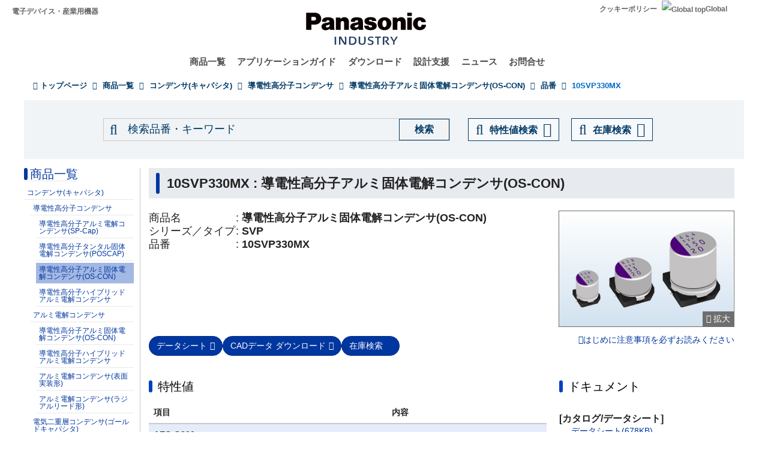

--- FILE ---
content_type: text/html; charset=UTF-8
request_url: https://util01.industrial.panasonic.com/jp/utilities/ds/chr-vw/iframe/10SVP330MX
body_size: 95660
content:
<!DOCTYPE html>
<html lang="ja">

<head>
    <meta name="csrf-token" content="pFuDEl5YqPeJaJcKtyYllIEstcjckqzl6OPJ3Jns">
    <meta name="viewport" content="width=device-width, initial-scale=1.0" />
    <title> </title>
        <link rel="stylesheet" media="all"
        href="https://industrial.panasonic.com/content/css/css_0-1udPB7fhtTwqP4EQOgt5Y8r7qPoDUN-jziEV6rMWk.css" />
    <link rel="stylesheet" media="all"
        href="https://industrial.panasonic.com/content/css/css_LzA3xMuPlcS1PinHQLY1cCpPX1-9ZhVpXSVZ88D57v0.css">
    <link rel="stylesheet" media="all" href="/core/cssurl.css" />
        <link rel="preload" as="style" href="https://util01.industrial.panasonic.com/common/utilities/ds/build/common.css" /><link rel="preload" as="style" href="https://util01.industrial.panasonic.com/common/utilities/ds/build/graph.css" /><link rel="modulepreload" href="https://util01.industrial.panasonic.com/common/utilities/ds/build/iframe.js" /><link rel="modulepreload" href="https://util01.industrial.panasonic.com/common/utilities/ds/build/jquery.js" /><link rel="modulepreload" href="https://util01.industrial.panasonic.com/common/utilities/ds/build/common.js" /><link rel="modulepreload" href="https://util01.industrial.panasonic.com/common/utilities/ds/build/graph.js" /><link rel="stylesheet" href="https://util01.industrial.panasonic.com/common/utilities/ds/build/common.css" /><link rel="stylesheet" href="https://util01.industrial.panasonic.com/common/utilities/ds/build/graph.css" /><script type="module" src="https://util01.industrial.panasonic.com/common/utilities/ds/build/iframe.js"></script></head>

<body>
    <div role="main" class="main-container container js-quickedit-main-content">
        <main id="mainbox">
                    <div class="contents" style="overflow-x:auto;">
        <div class="contents__graph">
                            <div class="spec-graph-area">
    <div class="spec-graph-area__data-download-btn">
        <div id="graph-data-download-button" class="button">データダウンロード (xlsx)</div>
    </div>
    <input id="graphValues" type="hidden" value='{"Z":[[0.0001,4.6190883985457],[0.00010411181076233,4.4385066812782],[0.00010839269140212,4.2649064328051],[0.00011284959375278,4.0980230205767],[0.00011748975549395,3.9376019024888],[0.00012232071190499,3.7833981672775],[0.00012735030810167,3.6351761075903],[0.00013258671177606,3.4927088230782],[0.00013803842646029,3.3557778508532],[0.00014371430533564,3.2241728207189],[0.00014962356560944,3.0976911327004],[0.00015577580348316,2.9761376545571],[0.00016218100973589,2.8593244371468],[0.00016884958594868,2.7470704457014],[0.00017579236139587,2.6392013052812],[0.00018302061063111,2.5355490588726],[0.00019054607179633,2.4359519367871],[0.00019838096568365,2.3402541361978],[0.00020653801558105,2.2483056098203],[0.00021503046793403,2.1599618628898],[0.00022387211385683,2.0750837577267],[0.00023307731152826,1.9935373252981],[0.00024266100950824,1.9151935832872],[0.00025263877101319,1.8399283602723],[0.00026302679918954,1.7676221256924],[0.00027384196342644,1.6981598253417],[0.00028510182675039,1.6314307221878],[0.00029682467434632,1.5673282423519],[0.00030902954325136,1.5057498261256],[0.00032173625326956,1.4465967839254],[0.00033496543915783,1.3897741571047],[0.00034873858413522,1.3351905835588],[0.0003630780547701,1.2827581680641],[0.00037800713730181,1.2323923572927],[0.00039355007545578,1.1840118194418],[0.00040973210981354,1.1375383284066],[0.00042657951880159,1.0928966524088],[0.00044411966136559,1.0500144469801],[0.00046238102139926,1.0088221521712],[0.00048139325400015,0.96925289383968],[0.00050118723362727,0.93124238883952],[0.000521795104239,0.89472885391479],[0.00054325033149243,0.85965291807406],[0.00056558775708915,0.82595753820509],[0.00058884365535559,0.79358791767494],[0.00061305579214982,0.76249142765361],[0.00063826348619055,0.73261753090033],[0.00066450767290778,0.70391770776043],[0.00069183097091894,0.67634538413931],[0.00072027775123834,0.64985586124481],[0.00074989420933246,0.62440624692341],[0.00078072844013791,0.59995538845272],[0.0008128305161641,0.57646380669461],[0.00084625256880727,0.55389363155594],[0.00088104887300801,0.53220853874392],[0.00091727593538978,0.51137368784029],[0.00095499258602144,0.49135566175073],[0.00099426007395296,0.47212240760811],[0.0010351421666793,0.45364317922606],[0.0010777052536943,0.43588848120579],[0.001122018454302,0.41883001479948],[0.0011681537298613,0.402440625625],[0.0012161860006464,0.38669425331409],[0.0012661932675109,0.37156588315701],[0.0013182567385564,0.35703149978623],[0.0013724609610076,0.34306804291842],[0.0014288939585111,0.32965336515213],[0.0014876473740795,0.31676619179608],[0.0015488166189125,0.30438608268536],[0.0016125010273377,0.29249339592492],[0.0016788040181226,0.28106925348763],[0.0017478332624182,0.27009550858473],[0.00181970085861,0.2595547147196],[0.0018945235143566,0.24943009633311],[0.0019724227361149,0.23970552094864],[0.0020535250264571,0.23036547272712],[0.0021379620895022,0.22139502734599],[0.002225871044793,0.21277982812273],[0.0023173946499685,0.20450606330877],[0.0024126815325916,0.19656044448834],[0.0025118864315096,0.18893018602281],[0.002615170448138,0.18160298548947],[0.0027227013080779,0.17456700507],[0.0028346536334897,0.16781085384886],[0.0029512092266664,0.16132357098902],[0.0030725573652675,0.15509460975289],[0.0031988951096914,0.14911382234215],[0.0033304276230875,0.14337144552737],[0.0034673685045253,0.13785808703991],[0.0036099401358642,0.13256471269628],[0.0037583740428844,0.12748263421891],[0.0039129112712685,0.12260349771592],[0.0040738027780411,0.11791927277413],[0.0042413098391049,0.1134222421139],[0.0044157044735331,0.10910499174955],[0.0045972698853087,0.10496040159088],[0.0047863009232264,0.10098163641872],[0.0049831045597053,0.097162137163319],[0.0051880003892896,0.093495612412903],[0.0054013211476464,0.089976030081421],[0.0056234132519035,0.086597609169158],[0.0058546373632058,0.08335481155352],[0.0060953689724017,0.080242333758985],[0.0063459990098129,0.07725509866547],[0.006606934480076,0.074388247123178],[0.0068785991230881,0.071637129461739],[0.007161434102129,0.068997296889709],[0.0074558987202778,0.066464492792771],[0.0077624711662869,0.064034643957567],[0.0080816492911254,0.061703851746347],[0.008413951416452,0.059468383267803],[0.0087599171763312,0.057324662583225],[0.0091201083935591,0.055269261997939],[0.009495109992022,0.053298893481699],[0.0098855309465694,0.05141040026662],[0.010292005271944,0.049600748660478],[0.010715193052376,0.047867020112939],[0.011155781513508,0.04620640356891],[0.011614486138403,0.044616188130754],[0.012092051829432,0.043093756054914],[0.012589254117942,0.041636576096603],[0.013106900423661,0.040242197217489],[0.013645831365889,0.038908242669036],[0.014206922128602,0.037632404458503],[0.014791083881682,0.036412438211231],[0.015399265260595,0.035246158436533],[0.0160324539069,0.034131434213999],[0.016691678072111,0.033066185310105],[0.017378008287494,0.032048378745164],[0.018092559102538,0.03107602582786],[0.018836490894898,0.030147179676062],[0.019611011754761,0.029259933244576],[0.020417379446695,0.028412417881786],[0.021256903452171,0.027602802427676],[0.022130947096056,0.026829292871253],[0.023040929760559,0.026090132574329],[0.023988329190195,0.025383603059138],[0.024974683891541,0.02470802536174],[0.026001595631653,0.024061761920533],[0.027070732039214,0.02344321898236],[0.028183829312645,0.022850849474852],[0.02934269503956,0.022283156296433],[0.030549211132155,0.02173869594861],[0.031805336883295,0.021216082437573],[0.033113112148259,0.020713991337699],[0.034474660657315,0.020231163927562],[0.035892193464501,0.019766411273978],[0.037368012538212,0.01931861814942],[0.038904514499428,0.018886746663683],[0.040504194513649,0.018469839484724],[0.042169650342858,0.018067022544259],[0.043903586564094,0.017677507110279],[0.045708818961488,0.017300591149569],[0.047588279098882,0.016935659897799],[0.049545019080479,0.016582185594647],[0.051582216507231,0.016239726348682],[0.053703179637025,0.015907924139583],[0.055911352757056,0.015586501976849],[0.058210321777087,0.015275260272184],[0.060603820052707,0.01497407249409],[0.063095734448019,0.014682880213132],[0.065690111647627,0.01440168763748],[0.068391164728143,0.014130555779608],[0.07120327999992,0.013869596376344],[0.074131024130092,0.013618965704923],[0.077179151558501,0.013378858422711],[0.080352612218562,0.013149501555905],[0.083656559575581,0.012931148741404],[0.087096358995608,0.0127240748316],[0.090677596458391,0.012528570922583],[0.094406087628592,0.012344939872095],[0.098287887300003,0.012173492352253],[0.10232929922808,0.012014543444891],[0.10653688636676,0.011868409805951],[0.11091748152624,0.011735407363144],[0.11547819846895,0.011615849557098],[0.12022644346174,0.011510046067987],[0.12516992730317,0.011418302014919],[0.13031667784523,0.011340917572309],[0.13567505302999,0.011278187969058],[0.14125375446228,0.011230403823268],[0.14706184154046,0.011197851778869],[0.1531087461682,0.011180815395188],[0.15940428807122,0.011179576257994],[0.16595869074376,0.011194415278898],[0.17278259805079,0.011225614150175],[0.17988709151288,0.011273456933059],[0.18728370830175,0.011338231742514],[0.1949844599758,0.011420232518553],[0.20300185198597,0.011519760861999],[0.21134890398366,0.011637127902896],[0.22003917096374,0.011772656208291],[0.22908676527678,0.011926681694205],[0.23850637954651,0.01209955553955],[0.24831331052956,0.012291646084208],[0.25852348395622,0.012503340715835],[0.26915348039269,0.012735047715453],[0.28022056216668,0.012987198076805],[0.29174270140012,0.013260247288403],[0.30373860919461,0.013554677069333],[0.31622776601684,0.013870997072568],[0.32923045333341,0.014209746544851],[0.34276778654645,0.014571495955132],[0.35686174928348,0.014956848586748],[0.37153522909717,0.015366442109301],[0.38681205463305,0.0158009501265],[0.40271703432546,0.016261083708668],[0.41927599668461,0.016747592925019],[0.43651583224017,0.017261268367645],[0.45446453720951,0.017802942688403],[0.47315125896148,0.018373492146006],[0.49260634334958,0.018973838173635],[0.51286138399137,0.019604948975856],[0.53394927357418,0.020267841153463],[0.5559042572704,0.020963581368308],[0.57876198834912,0.021693288050045],[0.60255958607436,0.022458133149562],[0.62733569598404,0.023259343942666],[0.65313055264747,0.024098204887881],[0.67998604500332,0.024976059541033],[0.70794578438414,0.025894312529386],[0.73705517533793,0.026854431586039],[0.76736148936182,0.027857949648523],[0.79891394166741,0.028906467017855],[0.83176377110267,0.03000165358625],[0.86596432336007,0.031145251122474],[0.90157113760596,0.032339075626679],[0.93864203667214,0.033585019744229],[0.97723722095581,0.034885055241259],[1.0174193661806,0.036241235539088],[1.0592537251773,0.037655698306778],[1.1028082338495,0.039130668104104],[1.1481536214969,0.040668459078629],[1.1953635256737,0.042271477706665],[1.2445146117714,0.043942225576155],[1.295686697517,0.045683302209653],[1.3489628825917,0.047497407916899],[1.404429683578,0.049387346677171],[1.4621771744567,0.05135602904383],[1.5222991328804,0.0534064750661],[1.5848931924611,0.055541817225726],[1.6500610013202,0.057765303383247],[1.7179083871576,0.060080299731553],[1.7885455291078,0.062490293758053],[1.8620871366629,0.064998897215416],[1.9386526359522,0.067609849105049],[2.0183663636816,0.070327018683416],[2.1013577690467,0.073154408502648],[2.1877616239496,0.076096157504416],[2.2777182418573,0.079156544191395],[2.3713737056617,0.08233998991044],[2.4688801049062,0.085651062288666],[2.5703957827689,0.089094478874761],[2.6760855931993,0.092675111049835],[2.7861211686298,0.096397988284099],[2.9006811986932,0.10026830282963],[3.019951720402,0.10429141495341],[3.1441264202588,0.10847285883025],[3.2734069487884,0.11281834922784],[3.4080032480037,0.11733378912918],[3.5481338923358,0.12202527845202],[3.6940264435828,0.12689912402636],[3.8459178204536,0.13196185100215],[4.0040546833055,0.13722021585192],[4.1686938347034,0.14268122112961],[4.3401026364475,0.14835213212564],[4.5185594437492,0.15424049553817],[4.7043540572598,0.16035416024248],[4.8977881936845,0.1667013001973],[5.0991759757487,0.17329043947158],[5.3088444423099,0.18013047931443],[5.5271340794444,0.18723072711699],[5.7543993733716,0.19460092704533],[5.9910093861135,0.20225129204608],[6.2373483548242,0.21019253685193],[6.4938163157621,0.21843591155423],[6.7608297539198,0.22699323525317],[7.0388222793646,0.23587692926072],[7.3282453313891,0.24510004931579],[7.6295689116153,0.25467631627753],[7.9432823472428,0.26462014479339],[8.2698950856793,0.27494666949293],[8.609937521846,0.28567176833643],[8.9639618594995,0.29681208284029],[9.3325430079699,0.30838503501104],[9.7162795157711,0.32040884093213],[10.115794542599,0.3329025210649],[10.531736871297,0.34588590743081],[10.964781961432,0.35937964793994],[11.415633046188,0.37340520820809],[11.88502227437,0.38798487126292],[12.373711899354,0.40314173557646],[12.882495516931,0.41889971187605],[13.412199354054,0.43528351918129],[13.963683610559,0.45231868049543],[14.537843856077,0.47003151854841],[15.135612484362,0.48844915195382],[15.757960227439,0.50759949210642],[16.405897731995,0.52751124111674],[17.080477200597,0.54821389106324],[17.782794100389,0.56973772483742],[18.513988942053,0.59211381887618],[19.275249131909,0.61537404811326],[20.067810900182,0.63955109354279],[20.89296130854,0.66467845287479],[21.752040340195,0.69079045486853],[22.646443075931,0.71792227805931],[23.577621959613,0.74610997473948],[24.54708915685,0.77539050121235],[25.556419010642,0.80580175550177],[26.607250597988,0.83738262386339],[27.701290391637,0.87017303759332],[28.840315031266,0.90421404176203],[30.026174208613,0.93954787759431],[31.26079367124,0.97621808026617],[32.546178349805,1.014269593875],[33.88441561392,1.0537489052523],[35.277678661887,1.0947041981122],[36.728230049809,1.1371855287578],[38.238425365811,1.1812450241892],[39.81071705535,1.2269371029795],[41.447658403794,1.2743187187024],[43.151907682777,1.3234496250314],[44.92623246703,1.3743926609029],[46.77351412872,1.4272140533683],[48.696752516586,1.481983735008],[50.699070827471,1.5387756720683],[52.783720678158,1.5976681988719],[54.954087385763,1.6587443535911],[57.213695465233,1.7220922101978],[59.566214352901,1.7878052013589],[62.015464365379,1.8559824272557],[64.565422903466,1.9267289457677],[67.220230911157,2.0001560401868],[69.984199600227,2.0763814615602],[72.861817451323,2.1555296438872],[75.857757502919,2.237731891623],[78.976884939989,2.3231265402308],[82.224264994707,2.4118590917799],[85.60517117201,2.5040823287466],[89.125093813375,2.5999564101766],[92.789749012733,2.6996489551552],[96.605087898981,2.8033351190773],[100.57730630017,2.9111976684954],[104.71285480509,3.0234270603498],[109.01844923851,3.1402215311804],[113.50108156723,3.2617872015044],[118.16803125448,3.3883381999703],[123.02687708124,3.5200968112137],[128.08550945363,3.6572936505816],[133.35214321633,3.8001678681209],[138.8353309929,3.9489673834717],[144.54397707459,4.1039491526034],[150.48735188025,4.2653794667047],[156.67510701081,4.433534283008],[163.11729092278,4.6086995868879],[169.82436524617,4.7911717842427],[176.80722177343,4.9812581229235],[184.0772001469,5.1792771418195],[191.64610627354,5.3855591461234],[199.52623149689,5.6004467072753],[207.73037255726,5.8242951861048],[216.2718523727,6.0574732777372],[225.16454167446,6.3003635769002],[234.42288153199,6.5533631623435],[244.0619068042,6.8168841991481],[254.09727055493,7.0913545577667],[264.54526947241,7.3772184486714],[275.42287033382,7.674937071494],[286.74773755813,7.9849892775346],[298.5382618918,8.3078722444485],[310.81359027395,8.6441021618412],[323.59365692963,8.9942149263596],[336.89921574149,9.3587668446914],[350.75187395257,9.7383353426624],[365.17412725484,10.133519678338],[380.18939632056,10.544941656708],[395.82206483572,10.97324634315],[412.09751909733,11.419102772396],[429.04218923889,11.88320464924],[446.68359215096,12.366271036593],[465.05037616661,12.869047025862],[484.1723675841,13.392304383836],[504.08061910267,13.936842169441],[524.80746024977,14.50348731276],[546.38654988186,15.093095147664],[568.85293084384,15.706549888212],[592.24308687613,16.344765037675],[616.59500186149,17.008683717611],[641.94822150804,17.6992789028],[668.34391756862,18.417553546123],[695.82495470061,19.164540575557],[724.43596007499,19.941302743356],[754.22339584757,20.748932305251],[785.23563461007,21.588550505046],[817.52303794365,22.461306837358],[851.13803820238,23.368378058446],[886.1352236595,24.31096691212],[922.57142715477,25.290300534562],[960.50581838673,26.307628498665],[1000,27.364220455122]],"ESR":[[0.0001,0.084909179471322],[0.00010411181076233,0.081117642844277],[0.00010839269140212,0.077515999742875],[0.00011284959375278,0.074100820585533],[0.00011748975549395,0.070867857577088],[0.00012232071190499,0.067812167731737],[0.00012735030810167,0.064928230864959],[0.00013258671177606,0.062210060956162],[0.00013803842646029,0.05965130970066],[0.00014371430533564,0.057245361465066],[0.00014962356560944,0.054985419203328],[0.00015577580348316,0.052864581184759],[0.00016218100973589,0.050875908625146],[0.00016884958594868,0.049012484510374],[0.00017579236139587,0.047267464044104],[0.00018302061063111,0.045634117268363],[0.00019054607179633,0.044105864471038],[0.00019838096568365,0.042676305032699],[0.00020653801558105,0.041339240401962],[0.00021503046793403,0.040088691856486],[0.00022387211385683,0.038918913717543],[0.00023307731152826,0.037824402631135],[0.00024266100950824,0.036799903508299],[0.00025263877101319,0.035840412665895],[0.00026302679918954,0.034941178644724],[0.00027384196342644,0.034097701172863],[0.00028510182675039,0.03330572863278],[0.00029682467434632,0.032561254398388],[0.00030902954325136,0.031860512310092],[0.00032173625326956,0.031199971542728],[0.00033496543915783,0.030576331045142],[0.00034873858413522,0.029986513713845],[0.0003630780547701,0.029427660395853],[0.00037800713730181,0.02889712379133],[0.00039355007545578,0.028392462288042],[0.00040973210981354,0.027911433727979],[0.00042657951880159,0.027451989070534],[0.00044411966136559,0.027012265912245],[0.00046238102139926,0.026590581786526],[0.00048139325400015,0.026185427174992],[0.00050118723362727,0.025795458144149],[0.000521795104239,0.025419488539185],[0.00054325033149243,0.025056481663881],[0.00056558775708915,0.024705541408977],[0.00058884365535559,0.024365902806794],[0.00061305579214982,0.024036922013914],[0.00063826348619055,0.023718065774083],[0.00066450767290778,0.023408900423915],[0.00069183097091894,0.023109080552937],[0.00072027775123834,0.022818337449101],[0.00074989420933246,0.022536467490679],[0.00078072844013791,0.022263320653966],[0.0008128305161641,0.02199878931702],[0.00084625256880727,0.021742797546825],[0.00088104887300801,0.021495291035141],[0.00091727593538978,0.021256227830121],[0.00095499258602144,0.021025570010982],[0.00099426007395296,0.020803276376052],[0.0010351421666793,0.020589296229987],[0.0010777052536943,0.020383564288217],[0.001122018454302,0.020185996700816],[0.0011681537298613,0.019996488151666],[0.0012161860006464,0.019814909979229],[0.0012661932675109,0.019641109226474],[0.0013182567385564,0.019474908523879],[0.0013724609610076,0.019316106690178],[0.0014288939585111,0.019164479940925],[0.0014876473740795,0.019019783574504],[0.0015488166189125,0.018881754041897],[0.0016125010273377,0.018750111282002],[0.0016788040181226,0.018624561233692],[0.0017478332624182,0.018504798446352],[0.00181970085861,0.018390508718989],[0.0018945235143566,0.018281371709523],[0.0019724227361149,0.018177063474838],[0.0020535250264571,0.018077258912046],[0.0021379620895022,0.017981634074385],[0.002225871044793,0.017889868357259],[0.0023173946499685,0.017801646541052],[0.0024126815325916,0.017716660698003],[0.0025118864315096,0.017634611959238],[0.002615170448138,0.017555212152689],[0.0027227013080779,0.017478185318592],[0.0028346536334897,0.017403269097905],[0.0029512092266664,0.017330216011727],[0.0030725573652675,0.017258794615027],[0.0031988951096914,0.017188790538123],[0.0033304276230875,0.017120007393979],[0.0034673685045253,0.017052267548197],[0.0036099401358642,0.016985412742241],[0.0037583740428844,0.016919304538985],[0.0039129112712685,0.016853824585885],[0.0040738027780411,0.016788874668741],[0.0042413098391049,0.016724376536078],[0.0044157044735331,0.016660271485237],[0.0045972698853087,0.016596519688951],[0.0047863009232264,0.016533099260802],[0.0049831045597053,0.016470005058797],[0.0051880003892896,0.016407247231938],[0.0054013211476464,0.016344849528111],[0.0056234132519035,0.01628284739335],[0.0058546373632058,0.016221285886986],[0.0060953689724017,0.016160217461185],[0.0063459990098129,0.016099699655038],[0.006606934480076,0.0160397927403],[0.0068785991230881,0.015980557390947],[0.007161434102129,0.015922052420959],[0.0074558987202778,0.015864332632211],[0.0077624711662869,0.015807446839794],[0.0080816492911254,0.015751436085039],[0.008413951416452,0.015696332093449],[0.0087599171763312,0.015642155977908],[0.0091201083935591,0.015588917212928],[0.009495109992022,0.015536612871087],[0.0098855309465694,0.015485227130056],[0.010292005271944,0.015434731024726],[0.010715193052376,0.015385082429931],[0.011155781513508,0.015336226259837],[0.011614486138403,0.015288094844696],[0.012092051829432,0.015240608473108],[0.012589254117942,0.015193676064211],[0.013106900423661,0.015147195950639],[0.013645831365889,0.015101056754728],[0.014206922128602,0.01505513833157],[0.014791083881682,0.015009312774515],[0.015399265260595,0.014963445463611],[0.0160324539069,0.014917396161638],[0.016691678072111,0.014871020143793],[0.017378008287494,0.014824169370116],[0.018092559102538,0.014776693700767],[0.018836490894898,0.014728442157015],[0.019611011754761,0.014679264235341],[0.020417379446695,0.014629011285969],[0.021256903452171,0.014577537951419],[0.022130947096056,0.014524703678059],[0.023040929760559,0.01447037429895],[0.023988329190195,0.014414423679143],[0.024974683891541,0.01435673543405],[0.026001595631653,0.014297204685657],[0.027070732039214,0.014235739860225],[0.028183829312645,0.014172264486897],[0.02934269503956,0.01410671897803],[0.030549211132155,0.014039062342923],[0.031805336883295,0.01396927380575],[0.033113112148259,0.013897354257974],[0.034474660657315,0.013823327516716],[0.035892193464501,0.013747241316966],[0.037368012538212,0.013669167990286],[0.038904514499428,0.013589204781988],[0.040504194513649,0.013507473754326],[0.042169650342858,0.013424121253672],[0.043903586564094,0.013339316899026],[0.045708818961488,0.013253252101086],[0.047588279098882,0.013166138105019],[0.049545019080479,0.013078203592626],[0.051582216507231,0.012989691874988],[0.053703179637025,0.012900857745799],[0.055911352757056,0.012811964061271],[0.058210321777087,0.012723278140094],[0.060603820052707,0.012635068069593],[0.063095734448019,0.012547599031287],[0.065690111647627,0.012461129727245],[0.068391164728143,0.01237590901837],[0.07120327999992,0.012292172845794],[0.074131024130092,0.012210141515973],[0.077179151558501,0.012130017401209],[0.080352612218562,0.012051983096991],[0.083656559575581,0.011976200050056],[0.087096358995608,0.011902807676697],[0.090677596458391,0.011831922939793],[0.094406087628592,0.011763640366067],[0.098287887300003,0.011698032470023],[0.10232929922808,0.011635150522006],[0.10653688636676,0.011575025628692],[0.11091748152624,0.011517670041149],[0.11547819846895,0.01146307866523],[0.12022644346174,0.011411230689764],[0.12516992730317,0.011362091305019],[0.13031667784523,0.011315613449012],[0.13567505302999,0.011271739549258],[0.14125375446228,0.011230403220854],[0.14706184154046,0.011191530900872],[0.1531087461682,0.011155043387864],[0.15940428807122,0.011120857276025],[0.16595869074376,0.011088886274175],[0.17278259805079,0.011059042401567],[0.17988709151288,0.011031237064614],[0.18728370830175,0.01100538200394],[0.1949844599758,0.010981390128596],[0.20300185198597,0.010959176241986],[0.21134890398366,0.010938657653056],[0.22003917096374,0.010919754705386],[0.22908676527678,0.010902391212088],[0.23850637954651,0.010886494816985],[0.24831331052956,0.010871997284226],[0.25852348395622,0.010858834740878],[0.26915348039269,0.010846947856304],[0.28022056216668,0.01083628198928],[0.29174270140012,0.010826787302735],[0.30373860919461,0.010818418844527],[0.31622776601684,0.010811136617257],[0.32923045333341,0.010804905628217],[0.34276778654645,0.010799695935967],[0.35686174928348,0.010795482686965],[0.37153522909717,0.010792246160762],[0.38681205463305,0.010789971815172],[0.40271703432546,0.01078865033733],[0.41927599668461,0.010788277716264],[0.43651583224017,0.010788855318032],[0.45446453720951,0.010790389986921],[0.47315125896148,0.010792894161075],[0.49260634334958,0.010796386010199],[0.51286138399137,0.010800889602279],[0.53394927357418,0.010806435089008],[0.5559042572704,0.010813058923137],[0.57876198834912,0.010820804104684],[0.60255958607436,0.010829720458417],[0.62733569598404,0.010839864943642],[0.65313055264747,0.010851301998848],[0.67998604500332,0.010864103922424],[0.70794578438414,0.010878351291875],[0.73705517533793,0.010894133420246],[0.76736148936182,0.010911548857119],[0.79891394166741,0.010930705924056],[0.83176377110267,0.010951723304917],[0.86596432336007,0.01097473066388],[0.90157113760596,0.010999869323825],[0.93864203667214,0.011027292980749],[0.97723722095581,0.011057168465076],[1.0174193661806,0.011089676546878],[1.0592537251773,0.011125012789854],[1.1028082338495,0.01116338843675],[1.1481536214969,0.011205031346913],[1.1953635256737,0.011250186961846],[1.2445146117714,0.011299119301047],[1.295686697517,0.011352111993165],[1.3489628825917,0.011409469314107],[1.404429683578,0.01147151724238],[1.4621771744567,0.011538604511099],[1.5222991328804,0.011611103642125],[1.5848931924611,0.011689411955037],[1.6500610013202,0.011773952525229],[1.7179083871576,0.01186517506907],[1.7885455291078,0.011963556741181],[1.8620871366629,0.012069602808711],[1.9386526359522,0.012183847169019],[2.0183663636816,0.01230685268629],[2.1013577690467,0.012439211302388],[2.1877616239496,0.012581543884677],[2.2777182418573,0.012734499763111],[2.3713737056617,0.012898755918896],[2.4688801049062,0.013075015774028],[2.5703957827689,0.013264007536063],[2.6760855931993,0.013466482057035],[2.7861211686298,0.01368321016494],[2.9006811986932,0.013914979434964],[3.019951720402,0.014162590374719],[3.1441264202588,0.014426852016818],[3.2734069487884,0.014708576919089],[3.4080032480037,0.015008575590821],[3.5481338923358,0.015327650414673],[3.6940264435828,0.015666589110944],[3.8459178204536,0.016026157878232],[4.0040546833055,0.016407094333873],[4.1686938347034,0.016810100452151],[4.3401026364475,0.017235835694666],[4.5185594437492,0.017684910602825],[4.7043540572598,0.018157881129169],[4.8977881936845,0.018655244023067],[5.0991759757487,0.019177433597321],[5.3088444423099,0.019724820227199],[5.5271340794444,0.020297710896075],[5.7543993733716,0.020896352117029],[5.9910093861135,0.021520935507766],[6.2373483548242,0.022171606218022],[6.4938163157621,0.022848474383136],[6.7608297539198,0.023551629655004],[7.0388222793646,0.024281158774021],[7.3282453313891,0.025037166046227],[7.6295689116153,0.025819796480006],[7.9432823472428,0.026629261234545],[8.2698950856793,0.027465864934555],[8.609937521846,0.028330034341947],[8.9639618594995,0.029222347801755],[9.3325430079699,0.030143564864686],[9.7162795157711,0.031094655457871],[10.115794542599,0.032076828016158],[10.531736871297,0.033091555998884],[10.964781961432,0.034140602292023],[11.415633046188,0.03522604105616],[11.88502227437,0.036350276651918],[12.373711899354,0.037516059358391],[12.882495516931,0.038726497669781],[13.412199354054,0.039985067010738],[13.963683610559,0.041295614766753],[14.537843856077,0.042662361544782],[15.135612484362,0.04408989860211],[15.757960227439,0.045583181371047],[16.405897731995,0.047147518979176],[17.080477200597,0.048788559648175],[17.782794100389,0.05051227179103],[18.513988942053,0.052324920594082],[19.275249131909,0.05423303982343],[20.067810900182,0.056243398545924],[20.89296130854,0.058362962447035],[21.752040340195,0.06059884940815],[22.646443075931,0.062958279028102],[23.577621959613,0.06544851583245],[24.54708915685,0.068076805990502],[25.556419010642,0.07085030749458],[26.607250597988,0.073776013934335],[27.701290391637,0.07686067220519],[28.840315031266,0.080110694778099],[30.026174208613,0.083532067450548],[31.26079367124,0.08713025386773],[32.546178349805,0.090910098469652],[33.88441561392,0.09487572993009],[35.277678661887,0.099030467539725],[36.728230049809,0.10337673337558],[38.238425365811,0.10791597340488],[39.81071705535,0.11264859094536],[41.447658403794,0.11757389604488],[43.151907682777,0.12269007434586],[44.92623246703,0.12799417889764],[46.77351412872,0.13348214803208],[48.696752516586,0.13914885195125],[50.699070827471,0.14498817000941],[52.783720678158,0.15099309981427],[54.954087385763,0.15715589834999],[57.213695465233,0.16346825423714],[59.566214352901,0.16992148918807],[62.015464365379,0.17650678564316],[64.565422903466,0.18321543662276],[67.220230911157,0.19003911302203],[69.984199600227,0.19697014299924],[72.861817451323,0.20400179776389],[75.857757502919,0.21112857803502],[78.976884939989,0.21834649566905],[82.224264994707,0.22565334549221],[85.60517117201,0.23304896310291],[89.125093813375,0.240535465373],[92.789749012733,0.24811747145392],[96.605087898981,0.25580230324001],[100.57730630017,0.26360016538158],[104.71285480509,0.27152430605297],[109.01844923851,0.27959116064977],[113.50108156723,0.28782048143959],[118.16803125448,0.29623545686694],[123.02687708124,0.3048628247153],[128.08550945363,0.31373298365322],[133.35214321633,0.32288010786098],[138.8353309929,0.3323422694589],[144.54397707459,0.34216157338009],[150.48735188025,0.35238430914697],[156.67510701081,0.36306112381197],[163.11729092278,0.37424722003403],[169.82436524617,0.38600258303111],[176.80722177343,0.39839223989616],[184.0772001469,0.41148655454372],[191.64610627354,0.42536156138722],[199.52623149689,0.44009934072829],[207.73037255726,0.45578843876111],[216.2718523727,0.47252433509382],[225.16454167446,0.49040996071711],[234.42288153199,0.50955626945471],[244.0619068042,0.53008286606818],[254.09727055493,0.55211869437579],[264.54526947241,0.57580278897423],[275.42287033382,0.60128509440676],[286.74773755813,0.6287273559278],[298.5382618918,0.65830408631268],[310.81359027395,0.6902036135178],[323.59365692963,0.72462921434035],[336.89921574149,0.7618003395896],[350.75187395257,0.8019539366701],[365.17412725484,0.84534587583191],[380.18939632056,0.89225248671982],[395.82206483572,0.94297221221645],[412.09751909733,0.99782738689729],[429.04218923889,1.057166147743],[446.68359215096,1.121364485008],[465.05037616661,1.1908284413799],[484.1723675841,1.265996467701],[504.08061910267,1.3473419436167],[524.80746024977,1.4353758714451],[546.38654988186,1.5306497514461],[568.85293084384,1.6337586462966],[592.24308687613,1.7453444421137],[616.59500186149,1.8660993125991],[641.94822150804,1.996769391875],[668.34391756862,2.1381586602589],[695.82495470061,2.2911330454769],[724.43596007499,2.4566247396901],[754.22339584757,2.635636729988],[785.23563461007,2.8292475367281],[817.52303794365,3.0386161500999],[851.13803820238,3.2649871505212],[886.1352236595,3.509695992745],[922.57142715477,3.7741744268436],[960.50581838673,4.0599560213545],[1000,4.3686817446721]],"CapMF":[[0.0001,344.61743515354],[0.00010411181076233,344.47348177715],[0.00010839269140212,344.33595123608],[0.00011284959375278,344.20466215527],[0.00011748975549395,344.0794019797],[0.00012232071190499,343.95993131899],[0.00012735030810167,343.84598808486],[0.00013258671177606,343.73729137123],[0.00013803842646029,343.63354504256],[0.00014371430533564,343.53444101031],[0.00014962356560944,343.43966218985],[0.00015577580348316,343.3488851407],[0.00016218100973589,343.26178240176],[0.00016884958594868,343.17802454048],[0.00017579236139587,343.09728194],[0.00018302061063111,343.01922635267],[0.00019054607179633,342.94353225082],[0.00019838096568365,342.86987800745],[0.00020653801558105,342.79794694009],[0.00021503046793403,342.72742825092],[0.00022387211385683,342.65801789537],[0.00023307731152826,342.58941940986],[0.00024266100950824,342.52134472706],[0.00025263877101319,342.4535150044],[0.00026302679918954,342.38566148819],[0.00027384196342644,342.31752643151],[0.00028510182675039,342.24886407985],[0.00029682467434632,342.17944173277],[0.00030902954325136,342.10904088444],[0.00032173625326956,342.03745843906],[0.00033496543915783,341.96450799056],[0.00034873858413522,341.89002114832],[0.0003630780547701,341.81384888318],[0.00037800713730181,341.73586286047],[0.00039355007545578,341.65595671943],[0.00040973210981354,341.57404725207],[0.00042657951880159,341.49007542911],[0.00044411966136559,341.4040072169],[0.00046238102139926,341.31583412761],[0.00048139325400015,341.22557344608],[0.00050118723362727,341.13326807997],[0.000521795104239,341.03898598726],[0.00054325033149243,340.94281914447],[0.00056558775708915,340.84488203222],[0.00058884365535559,340.74530962983],[0.00061305579214982,340.64425492802],[0.00063826348619055,340.54188598707],[0.00066450767290778,340.43838258628],[0.00069183097091894,340.3339325277],[0.00072027775123834,340.22872767281],[0.00074989420933246,340.12295980266],[0.00078072844013791,340.01681640035],[0.0008128305161641,339.91047645884],[0.00084625256880727,339.80410641553],[0.00088104887300801,339.69785631032],[0.00091727593538978,339.59185625342],[0.00095499258602144,339.48621327639],[0.00099426007395296,339.38100862387],[0.0010351421666793,339.27629552664],[0.0010777052536943,339.17209747827],[0.001122018454302,339.06840702158],[0.0011681537298613,338.96518503496],[0.0012161860006464,338.86236049609],[0.0012661932675109,338.75983069005],[0.0013182567385564,338.65746182176],[0.0013724609610076,338.55508998861],[0.0014288939585111,338.4525224678],[0.0014876473740795,338.34953927467],[0.0015488166189125,338.24589495168],[0.0016125010273377,338.14132055301],[0.0016788040181226,338.03552579598],[0.0017478332624182,337.92820135759],[0.00181970085861,337.81902130111],[0.0018945235143566,337.70764562408],[0.0019724227361149,337.59372292457],[0.0020535250264571,337.47689318677],[0.0021379620895022,337.35679068942],[0.002225871044793,337.23304704137],[0.0023173946499685,337.10529434724],[0.0024126815325916,336.97316850251],[0.0025118864315096,336.83631261179],[0.002615170448138,336.69438051594],[0.0027227013080779,336.54704040365],[0.0028346536334897,336.39397847152],[0.0029512092266664,336.23490258302],[0.0030725573652675,336.06954586281],[0.0031988951096914,335.89767014823],[0.0033304276230875,335.71906920585],[0.0034673685045253,335.53357160862],[0.0036099401358642,335.34104315901],[0.0037583740428844,335.14138873737],[0.0039129112712685,334.93455345309],[0.0040738027780411,334.72052298006],[0.0042413098391049,334.4993229681],[0.0044157044735331,334.27101743966],[0.0045972698853087,334.03570610451],[0.0047863009232264,333.79352055585],[0.0049831045597053,333.54461934715],[0.0051880003892896,333.28918198857],[0.0054013211476464,333.02740194436],[0.0056234132519035,332.7594787539],[0.0058546373632058,332.48560943947],[0.0060953689724017,332.20597939793],[0.0063459990098129,331.9207530023],[0.006606934480076,331.63006415848],[0.0068785991230881,331.33400707312],[0.007161434102129,331.03262748886],[0.0074558987202778,330.72591463512],[0.0077624711662869,330.41379412534],[0.0080816492911254,330.09612200893],[0.008413951416452,329.77268015866],[0.0087599171763312,329.44317314546],[0.0091201083935591,329.1072267242],[0.009495109992022,328.76438802864],[0.0098855309465694,328.4141275535],[0.010292005271944,328.05584298711],[0.010715193052376,327.68886495152],[0.011155781513508,327.31246470697],[0.011614486138403,326.92586388585],[0.012092051829432,326.52824633515],[0.012589254117942,326.11877216599],[0.013106900423661,325.69659413238],[0.013645831365889,325.26087648669],[0.014206922128602,324.81081648502],[0.014791083881682,324.3456687399],[0.015399265260595,323.86477263786],[0.0160324539069,323.36758305456],[0.016691678072111,322.85370460792],[0.017378008287494,322.32292968869],[0.018092559102538,321.77528049762],[0.018836490894898,321.21105529739],[0.019611011754761,320.63087905696],[0.020417379446695,320.03575862541],[0.021256903452171,319.42714252577],[0.022130947096056,318.80698540825],[0.023040929760559,318.17781715302],[0.023988329190195,317.54281657195],[0.024974683891541,316.90588963542],[0.026001595631653,316.27175215577],[0.027070732039214,315.64601690795],[0.028183829312645,315.03528527501],[0.02934269503956,314.44724369251],[0.030549211132155,313.89076545048],[0.031805336883295,313.37601882045],[0.033113112148259,312.91458303281],[0.034474660657315,312.51957436879],[0.035892193464501,312.20578558466],[0.037368012538212,311.98984309764],[0.038904514499428,311.89038788614],[0.040504194513649,311.92828796435],[0.042169650342858,312.12689268068],[0.043903586564094,312.51234210235],[0.045708818961488,313.1139485865],[0.047588279098882,313.96467259407],[0.049545019080479,315.10172130741],[0.051582216507231,316.56730729392],[0.053703179637025,318.40961625002],[0.055911352757056,320.68404914862],[0.058210321777087,323.45482699094],[0.060603820052707,326.79707901852],[0.063095734448019,330.79958261761],[0.065690111647627,335.56839304433],[0.068391164728143,341.23170606616],[0.07120327999992,347.94645731222],[0.074131024130092,355.90741338009],[0.077179151558501,365.35991190444],[0.080352612218562,376.61806855185],[0.083656559575581,390.09138701671],[0.087096358995608,406.32466432939],[0.090677596458391,426.05963935632],[0.094406087628592,450.33358498699],[0.098287887300003,480.6435425406],[0.10232929922808,519.23356186753],[0.10653688636676,569.62777937872],[0.11091748152624,637.69567930138],[0.11547819846895,733.99314919459],[0.12022644346174,879.60656181608],[0.12516992730317,1123.6472350398],[0.13031667784523,1612.9755214442],[0.13567505302999,3076.2448886534],[0.14125375446228,306309.28074536]],"ESL":[[0.14706184154046,0.40712699082424],[0.1531087461682,0.78867047421129],[0.15940428807122,1.1425258723946],[0.16595869074376,1.4706042660817],[0.17278259805079,1.7746952080652],[0.17988709151288,2.056473645956],[0.18728370830175,2.3175064380649],[0.1949844599758,2.5592585101238],[0.20300185198597,2.7830986903411],[0.21134890398366,2.9903052520225],[0.22003917096374,3.1820711864258],[0.22908676527678,3.3595092234097],[0.23850637954651,3.5236566135647],[0.24831331052956,3.6754796826487],[0.25852348395622,3.8158781671131],[0.26915348039269,3.9456893381068],[0.28022056216668,4.0656919204571],[0.29174270140012,4.1766098126019],[0.30373860919461,4.2791156132042],[0.31622776601684,4.3738339601151],[0.32923045333341,4.4613446874147],[0.34276778654645,4.5421858063892],[0.35686174928348,4.616856316462],[0.37153522909717,4.6858188522627],[0.38681205463305,4.7495021731607],[0.40271703432546,4.8083035017098],[0.41927599668461,4.8625907175264],[0.43651583224017,4.9127044131619],[0.45446453720951,4.9589598185253],[0.47315125896148,5.0016486003665],[0.49260634334958,5.041040543248],[0.51286138399137,5.0773851183155],[0.53394927357418,5.1109129460314],[0.5559042572704,5.1418371588662],[0.57876198834912,5.1703546697459],[0.60255958607436,5.1966473518524],[0.62733569598404,5.2208831351465],[0.65313055264747,5.243217024761],[0.67998604500332,5.2637920461729],[0.70794578438414,5.2827401218305],[0.73705517533793,5.3001828836751],[0.76736148936182,5.3162324257627],[0.79891394166741,5.3309920009651],[0.83176377110267,5.3445566655059],[0.86596432336007,5.3570138748707],[0.90157113760596,5.3684440344272],[0.93864203667214,5.3789210078911],[0.97723722095581,5.3885125865857],[1.0174193661806,5.3972809222705],[1.0592537251773,5.4052829261422],[1.1028082338495,5.412570636462],[1.1481536214969,5.4191915571186],[1.1953635256737,5.4251889693034],[1.2445146117714,5.4306022183583],[1.295686697517,5.4354669777485],[1.3489628825917,5.4398154920152],[1.404429683578,5.443676800486],[1.4621771744567,5.4470769434436],[1.5222991328804,5.4500391524003],[1.5848931924611,5.4525840260757],[1.6500610013202,5.4547296936404],[1.7179083871576,5.4564919667638],[1.7885455291078,5.4578844819893],[1.8620871366629,5.458918834953],[1.9386526359522,5.4596047079665],[2.0183663636816,5.4599499924852],[2.1013577690467,5.4599609080006],[2.1877616239496,5.4596421188957],[2.2777182418573,5.4589968508162],[2.3713737056617,5.4580270080972],[2.4688801049062,5.4567332937747],[2.5703957827689,5.4551153336659],[2.6760855931993,5.453171805938],[2.7861211686298,5.4509005774816],[2.9006811986932,5.4482988482581],[3.019951720402,5.4453633045875],[3.1441264202588,5.4420902820902],[3.2734069487884,5.4384759386592],[3.4080032480037,5.4345164374457],[3.5481338923358,5.4302081393618],[3.6940264435828,5.4255478040523],[3.8459178204536,5.4205327976704],[4.0040546833055,5.4151613051135],[4.1686938347034,5.4094325436637],[4.3401026364475,5.4033469742483],[4.5185594437492,5.3969065058341],[4.7043540572598,5.3901146878221],[4.8977881936845,5.3829768847817],[5.0991759757487,5.3755004274831],[5.3088444423099,5.3676947340249],[5.5271340794444,5.3595713949449],[5.7543993733716,5.3511442165879],[5.9910093861135,5.342429217714],[6.2373483548242,5.3334445753656],[6.4938163157621,5.324210517363],[6.7608297539198,5.3147491604239],[7.0388222793646,5.305084294741],[7.3282453313891,5.2952411178119],[7.6295689116153,5.2852459223044],[7.9432823472428,5.2751257446272],[8.2698950856793,5.2649079825543],[8.609937521846,5.2546199916115],[8.9639618594995,5.2442886708772],[9.3325430079699,5.2339400493186],[9.7162795157711,5.2235988837493],[10.115794542599,5.2132882789511],[10.531736871297,5.2030293395042],[10.964781961432,5.1928408614777],[11.415633046188,5.1827390704524],[11.88502227437,5.1727374104878],[12.373711899354,5.162846386725],[12.882495516931,5.1530734624509],[13.412199354054,5.143423009739],[13.963683610559,5.1338963112992],[14.537843856077,5.124491609988],[15.135612484362,5.1152042015625],[15.757960227439,5.1060265657267],[16.405897731995,5.0969485302985],[17.080477200597,5.0879574633825],[17.782794100389,5.0790384887301],[18.513988942053,5.0701747199423],[19.275249131909,5.0613475097706],[20.067810900182,5.0525367114376],[20.89296130854,5.043720949574],[21.752040340195,5.0348778990129],[22.646443075931,5.02598457024],[23.577621959613,5.0170176007462],[24.54708915685,5.0079535518326],[25.556419010642,4.9987692105557],[26.607250597988,4.9894418964677],[27.701290391637,4.9799497725862],[28.840315031266,4.970272159635],[30.026174208613,4.9603898520326],[31.26079367124,4.9502854333933],[32.546178349805,4.9399435884813],[33.88441561392,4.9293514076474],[35.277678661887,4.9184986788438],[36.728230049809,4.9073781614113],[38.238425365811,4.8959858350206],[39.81071705535,4.8843211165164],[41.447658403794,4.8723870370205],[43.151907682777,4.8601903715708],[44.92623246703,4.847741713873],[46.77351412872,4.835055489464],[48.696752516586,4.822149901746],[50.699070827471,4.809046806961],[52.783720678158,4.7957715161732],[54.954087385763,4.7823525246625],[57.213695465233,4.7688211716869],[59.566214352901,4.7552112362159],[62.015464365379,4.7415584768199],[64.565422903466,4.7279001262576],[67.220230911157,4.7142743532885],[69.984199600227,4.7007197057],[72.861817451323,4.6872745493883],[75.857757502919,4.6739765185031],[78.976884939989,4.6608619911349],[82.224264994707,4.6479656038446],[85.60517117201,4.6353198165666],[89.125093813375,4.6229545372002],[92.789749012733,4.6108968126703],[96.605087898981,4.599170590548],[100.57730630017,4.5877965526444],[104.71285480509,4.5767920194541],[109.01844923851,4.5661709220608],[113.50108156723,4.5559438362218],[118.16803125448,4.5461180718595],[123.02687708124,4.5366978101555],[128.08550945363,4.5276842798403],[133.35214321633,4.5190759640779],[138.8353309929,4.5108688295051],[144.54397707459,4.5030565694408],[150.48735188025,4.4956308539596],[156.67510701081,4.4885815803584],[163.11729092278,4.4818971184697],[169.82436524617,4.4755645462417],[176.80722177343,4.4695698719486],[184.0772001469,4.4638982402993],[191.64610627354,4.4585341205357],[199.52623149689,4.4534614753392],[207.73037255726,4.4486639099965],[216.2718523727,4.4441248017921],[225.16454167446,4.4398274100201],[234.42288153199,4.4357549673245],[244.0619068042,4.4318907533194],[254.09727055493,4.4282181515941],[264.54526947241,4.4247206913092],[275.42287033382,4.4213820746206],[286.74773755813,4.4181861911749],[298.5382618918,4.4151171208724],[310.81359027395,4.4121591260371],[323.59365692963,4.409296634047],[336.89921574149,4.4065142113862],[350.75187395257,4.403796529979],[365.17412725484,4.4011283265626],[380.18939632056,4.3984943557507],[395.82206483572,4.3958793373434],[412.09751909733,4.3932678983387],[429.04218923889,4.3906445100166],[446.68359215096,4.3879934203817],[465.05037616661,4.3852985821754],[484.1723675841,4.3825435766088],[504.08061910267,4.3797115328993],[524.80746024977,4.3767850436571],[546.38654988186,4.3737460761196],[568.85293084384,4.3705758792058],[592.24308687613,4.3672548863399],[616.59500186149,4.3637626139835],[641.94822150804,4.3600775558173],[668.34391756862,4.3561770725216],[695.82495470061,4.3520372771306],[724.43596007499,4.3476329159748],[754.22339584757,4.3429372452732],[785.23563461007,4.3379219035134],[817.52303794365,4.3325567798377],[851.13803820238,4.3268098787695],[886.1352236595,4.3206471817395],[922.57142715477,4.3140325060354],[960.50581838673,4.3069273619786],[1000,4.2992908093556]],"CC":null,"TanD":null,"TESR":null}'>
    <input id="defaultGraphSettings" type="hidden" value='{"Z":{"x_display_label":"Frequency (MHz)","x_display_type_default":1,"x_min_default":0.0001,"x_max_default":1000,"x_min_input_limit":0.0001,"x_max_input_limit":1000,"y_display_label":"Impedance (ohm)","y_display_type_default":1,"y_min_default":0.0112,"y_max_default":27.4,"y_min_input_limit":0.001,"y_max_input_limit":1000,"x_display_type":"LOG","x_min":0.0001,"x_max":1000,"y_display_type":"LOG","y_min":0.0112,"y_max":27.4},"ESR":{"x_display_label":"Frequency (MHz)","x_display_type_default":1,"x_min_default":0.0001,"x_max_default":1000,"x_min_input_limit":0.0001,"x_max_input_limit":1000,"y_display_label":"Resistance (ohm)","y_display_type_default":1,"y_min_default":0.0108,"y_max_default":4.37,"y_min_input_limit":0.001,"y_max_input_limit":100,"x_display_type":"LOG","x_min":0.0001,"x_max":1000,"y_display_type":"LOG","y_min":0.0108,"y_max":4.37},"CapMF":{"x_display_label":"Frequency (MHz)","x_display_type_default":1,"x_min_default":0.0001,"x_max_default":0.141,"x_min_input_limit":0.0001,"x_max_input_limit":1000,"y_display_label":"Capacitance (\u00b5F)","y_display_type_default":1,"y_min_default":312,"y_max_default":306000,"y_min_input_limit":0.0001,"y_max_input_limit":10000000,"x_display_type":"LOG","x_min":0.0001,"x_max":0.141,"y_display_type":"LOG","y_min":312,"y_max":306000},"ESL":{"x_display_label":"Frequency (MHz)","x_display_type_default":1,"x_min_default":0.147,"x_max_default":1000,"x_min_input_limit":0.0001,"x_max_input_limit":1000,"y_display_label":"Inductance (nH)","y_display_type_default":1,"y_min_default":0.407,"y_max_default":5.46,"y_min_input_limit":1.0e-5,"y_max_input_limit":100,"x_display_type":"LOG","x_min":0.147,"x_max":1000,"y_display_type":"LOG","y_min":0.407,"y_max":5.46},"CC":{"x_display_label":"Temperature (degC)","x_display_type_default":2,"x_min_default":-55,"x_max_default":150,"x_min_input_limit":-99,"x_max_input_limit":999,"y_display_label":"\u0394C\/C (%)","y_display_type_default":2,"y_min_default":-30,"y_max_default":30,"y_min_input_limit":-100,"y_max_input_limit":100,"x_display_type":"LINEAR","x_min":-55,"x_max":150,"y_display_type":"LINEAR","y_min":-30,"y_max":30},"TanD":{"x_display_type_default":2,"x_display_label":"Temperature (degC)","x_min_default":-55,"x_max_default":150,"x_min_input_limit":-99,"x_max_input_limit":999,"y_display_label":"Tan \u03b4","y_display_type_default":2,"y_min_default":0,"y_max_default":1,"y_min_input_limit":-100,"y_max_input_limit":100,"x_display_type":"LINEAR","x_min":-55,"x_max":150,"y_display_type":"LINEAR","y_min":0,"y_max":1},"TESR":{"x_display_type_default":2,"x_display_label":"Temperature (degC)","x_min_default":-55,"x_max_default":150,"x_min_input_limit":-99,"x_max_input_limit":999,"y_display_label":"Resistance(ohm)","y_display_type_default":2,"y_min_default":0,"y_max_default":10,"y_min_input_limit":-100,"y_max_input_limit":100,"x_display_type":"LINEAR","x_min":-55,"x_max":150,"y_display_type":"LINEAR","y_min":0,"y_max":10}}'>
    <input id="graphSettingLimits" type="hidden" value='{"Z":{"x_min":0.0001,"x_max":1000,"y_min":0.001,"y_max":1000},"ESR":{"x_min":0.0001,"x_max":1000,"y_min":0.001,"y_max":100},"CapMF":{"x_min":0.0001,"x_max":1000,"y_min":0.0001,"y_max":10000000},"ESL":{"x_min":0.0001,"x_max":1000,"y_min":1.0e-5,"y_max":100},"CC":{"x_min":-99,"x_max":999,"y_min":-100,"y_max":100},"TanD":{"x_min":-99,"x_max":999,"y_min":-100,"y_max":100},"TESR":{"x_min":-99,"x_max":999,"y_min":-100,"y_max":100}}'>
    <input id="graphIds" type="hidden" value='["Z","ESR","CapMF","ESL","CC","TanD","TESR"]'>
    <input id="graphLabels" type="hidden" value='{"Z":"|Z|","ESR":"ESR","CapMF":"Capacitance","ESL":"ESL","CC":"\u0394C\/C Temp.","TanD":"Tan \u03b4 Temp.","TESR":"ESR\u200c Temp."}'>
    <input id="selectedPartsNo" type="hidden" value='"10SVP330MX"'>
    <input id="imgPathList" type="hidden" value='null'>
    <input id="linkPathList" type="hidden" value='{"catalog":"https:\/\/industrial.panasonic.com\/cdbs\/www-data\/pdf\/AAB8000\/AAB8000C155.pdf","simdata":"https:\/\/industrial.panasonic.com\/content\/data\/CP\/files\/10SVP330MX.zip"}'>
    <div class="spec-graph-area__graph-content">
                    <div class="spec-graph-area__graph-item spec-graph">
                <div class="spec-graph__header spec-graph-header">
                    <div class="spec-graph-header__title">|Z|</div>
                    <div class="spec-graph-header__buttons graph-buttons">
                                                    <div class="graph-setting">
                                <div class="button--small" id="Z-setting-button">Setting</div>
                                <div id="Z-setting-overlay" class="graph-setting__overlay"
                                    style="display: none;">
                                                                                                                <div class="graph-setting__fieldset">
                                            <div class="graph-setting__legend">
                                                X Axis</div>

                                                                                            <div class="graph-setting__radio-label-container">
                                                    <div class="graph-setting__radio-label">
                                                        <label>
                                                            <input class="graph-setting__radio-button"
                                                                name="Z-x-render"
                                                                type="radio" value="LINEAR"
                                                                >
                                                            <span class="graph-setting__label-text">Linear</span>
                                                        </label>
                                                    </div>
                                                    <div class="graph-setting__radio-label">
                                                        <label>
                                                            <input class="graph-setting__radio-button"
                                                                name="Z-x-render"
                                                                type="radio" value="LOG"
                                                                checked>
                                                            <span class="graph-setting__label-text">Log</span>
                                                        </label>
                                                    </div>
                                                </div>
                                            
                                            <div class="graph-setting__label">
                                                <label>
                                                    <input
                                                        id="Z-x-default-checkbox"
                                                        type="checkbox" checked data-axis="x">
                                                    <span class="graph-setting__label-text">Default</span>
                                                </label>
                                            </div>

                                                                                        <div class="graph-setting__label">Minimum Value<input
                                                    class="graph-setting__input"
                                                    id="Z-x-min"
                                                    name="Z-x-min" type="number"
                                                    value="0.0001"
                                                    step="0.0001" disabled></div>
                                            <div class="graph-setting__label">Maximum Value<input
                                                    class="graph-setting__input"
                                                    id="Z-x-max"
                                                    name="Z-x-max" type="number"
                                                    value="1000"
                                                    step="0.0001" disabled></div>
                                        </div>
                                                                            <div class="graph-setting__fieldset">
                                            <div class="graph-setting__legend">
                                                Y Axis</div>

                                                                                            <div class="graph-setting__radio-label-container">
                                                    <div class="graph-setting__radio-label">
                                                        <label>
                                                            <input class="graph-setting__radio-button"
                                                                name="Z-y-render"
                                                                type="radio" value="LINEAR"
                                                                >
                                                            <span class="graph-setting__label-text">Linear</span>
                                                        </label>
                                                    </div>
                                                    <div class="graph-setting__radio-label">
                                                        <label>
                                                            <input class="graph-setting__radio-button"
                                                                name="Z-y-render"
                                                                type="radio" value="LOG"
                                                                checked>
                                                            <span class="graph-setting__label-text">Log</span>
                                                        </label>
                                                    </div>
                                                </div>
                                            
                                            <div class="graph-setting__label">
                                                <label>
                                                    <input
                                                        id="Z-y-default-checkbox"
                                                        type="checkbox" checked data-axis="y">
                                                    <span class="graph-setting__label-text">Default</span>
                                                </label>
                                            </div>

                                                                                        <div class="graph-setting__label">Minimum Value<input
                                                    class="graph-setting__input"
                                                    id="Z-y-min"
                                                    name="Z-y-min" type="number"
                                                    value="0.0112"
                                                    step="0.0112" disabled></div>
                                            <div class="graph-setting__label">Maximum Value<input
                                                    class="graph-setting__input"
                                                    id="Z-y-max"
                                                    name="Z-y-max" type="number"
                                                    value="27.4"
                                                    step="0.0112" disabled></div>
                                        </div>
                                    
                                    <div class="btn_area">
                                        <input id="Z-reset" class="w45p button--small" type="button"
                                            value="Reset">
                                        <input id="Z-ok" class="w45p button--small" type="button"
                                            value="OK">
                                    </div>
                                </div>

                                <div class="button--small" id="Z-zoom">Zoom</div>
                            </div>
                         
                    </div>
                </div>
                                    <div id=Z class="spec-graph__graph"></div>
                            </div>
            <div id="Z-overlay" class="spec-graph-area__overlay" style="display:none;">
                <img id="Z-overlay-close" class="spec-graph-area__overlay-close"
                    src="https://util01.industrial.panasonic.com/common/utilities/ds/build/btn_menu-close.png" width="55" height="18"
                    alt="Close">
                <div class="spec-graph-area__overlay-content">
                    <div class="spec-graph-area__overlay-title">|Z|</div>
                    <div id="Z-overlay-graph" class="spec-graph-area__overlay-graph"></div>
                </div>
            </div>
                    <div class="spec-graph-area__graph-item spec-graph">
                <div class="spec-graph__header spec-graph-header">
                    <div class="spec-graph-header__title">ESR</div>
                    <div class="spec-graph-header__buttons graph-buttons">
                                                    <div class="graph-setting">
                                <div class="button--small" id="ESR-setting-button">Setting</div>
                                <div id="ESR-setting-overlay" class="graph-setting__overlay"
                                    style="display: none;">
                                                                                                                <div class="graph-setting__fieldset">
                                            <div class="graph-setting__legend">
                                                X Axis</div>

                                                                                            <div class="graph-setting__radio-label-container">
                                                    <div class="graph-setting__radio-label">
                                                        <label>
                                                            <input class="graph-setting__radio-button"
                                                                name="ESR-x-render"
                                                                type="radio" value="LINEAR"
                                                                >
                                                            <span class="graph-setting__label-text">Linear</span>
                                                        </label>
                                                    </div>
                                                    <div class="graph-setting__radio-label">
                                                        <label>
                                                            <input class="graph-setting__radio-button"
                                                                name="ESR-x-render"
                                                                type="radio" value="LOG"
                                                                checked>
                                                            <span class="graph-setting__label-text">Log</span>
                                                        </label>
                                                    </div>
                                                </div>
                                            
                                            <div class="graph-setting__label">
                                                <label>
                                                    <input
                                                        id="ESR-x-default-checkbox"
                                                        type="checkbox" checked data-axis="x">
                                                    <span class="graph-setting__label-text">Default</span>
                                                </label>
                                            </div>

                                                                                        <div class="graph-setting__label">Minimum Value<input
                                                    class="graph-setting__input"
                                                    id="ESR-x-min"
                                                    name="ESR-x-min" type="number"
                                                    value="0.0001"
                                                    step="0.0001" disabled></div>
                                            <div class="graph-setting__label">Maximum Value<input
                                                    class="graph-setting__input"
                                                    id="ESR-x-max"
                                                    name="ESR-x-max" type="number"
                                                    value="1000"
                                                    step="0.0001" disabled></div>
                                        </div>
                                                                            <div class="graph-setting__fieldset">
                                            <div class="graph-setting__legend">
                                                Y Axis</div>

                                                                                            <div class="graph-setting__radio-label-container">
                                                    <div class="graph-setting__radio-label">
                                                        <label>
                                                            <input class="graph-setting__radio-button"
                                                                name="ESR-y-render"
                                                                type="radio" value="LINEAR"
                                                                >
                                                            <span class="graph-setting__label-text">Linear</span>
                                                        </label>
                                                    </div>
                                                    <div class="graph-setting__radio-label">
                                                        <label>
                                                            <input class="graph-setting__radio-button"
                                                                name="ESR-y-render"
                                                                type="radio" value="LOG"
                                                                checked>
                                                            <span class="graph-setting__label-text">Log</span>
                                                        </label>
                                                    </div>
                                                </div>
                                            
                                            <div class="graph-setting__label">
                                                <label>
                                                    <input
                                                        id="ESR-y-default-checkbox"
                                                        type="checkbox" checked data-axis="y">
                                                    <span class="graph-setting__label-text">Default</span>
                                                </label>
                                            </div>

                                                                                        <div class="graph-setting__label">Minimum Value<input
                                                    class="graph-setting__input"
                                                    id="ESR-y-min"
                                                    name="ESR-y-min" type="number"
                                                    value="0.0108"
                                                    step="0.0108" disabled></div>
                                            <div class="graph-setting__label">Maximum Value<input
                                                    class="graph-setting__input"
                                                    id="ESR-y-max"
                                                    name="ESR-y-max" type="number"
                                                    value="4.37"
                                                    step="0.0108" disabled></div>
                                        </div>
                                    
                                    <div class="btn_area">
                                        <input id="ESR-reset" class="w45p button--small" type="button"
                                            value="Reset">
                                        <input id="ESR-ok" class="w45p button--small" type="button"
                                            value="OK">
                                    </div>
                                </div>

                                <div class="button--small" id="ESR-zoom">Zoom</div>
                            </div>
                         
                    </div>
                </div>
                                    <div id=ESR class="spec-graph__graph"></div>
                            </div>
            <div id="ESR-overlay" class="spec-graph-area__overlay" style="display:none;">
                <img id="ESR-overlay-close" class="spec-graph-area__overlay-close"
                    src="https://util01.industrial.panasonic.com/common/utilities/ds/build/btn_menu-close.png" width="55" height="18"
                    alt="Close">
                <div class="spec-graph-area__overlay-content">
                    <div class="spec-graph-area__overlay-title">ESR</div>
                    <div id="ESR-overlay-graph" class="spec-graph-area__overlay-graph"></div>
                </div>
            </div>
                    <div class="spec-graph-area__graph-item spec-graph">
                <div class="spec-graph__header spec-graph-header">
                    <div class="spec-graph-header__title">Capacitance</div>
                    <div class="spec-graph-header__buttons graph-buttons">
                                                    <div class="graph-setting">
                                <div class="button--small" id="CapMF-setting-button">Setting</div>
                                <div id="CapMF-setting-overlay" class="graph-setting__overlay"
                                    style="display: none;">
                                                                                                                <div class="graph-setting__fieldset">
                                            <div class="graph-setting__legend">
                                                X Axis</div>

                                                                                            <div class="graph-setting__radio-label-container">
                                                    <div class="graph-setting__radio-label">
                                                        <label>
                                                            <input class="graph-setting__radio-button"
                                                                name="CapMF-x-render"
                                                                type="radio" value="LINEAR"
                                                                >
                                                            <span class="graph-setting__label-text">Linear</span>
                                                        </label>
                                                    </div>
                                                    <div class="graph-setting__radio-label">
                                                        <label>
                                                            <input class="graph-setting__radio-button"
                                                                name="CapMF-x-render"
                                                                type="radio" value="LOG"
                                                                checked>
                                                            <span class="graph-setting__label-text">Log</span>
                                                        </label>
                                                    </div>
                                                </div>
                                            
                                            <div class="graph-setting__label">
                                                <label>
                                                    <input
                                                        id="CapMF-x-default-checkbox"
                                                        type="checkbox" checked data-axis="x">
                                                    <span class="graph-setting__label-text">Default</span>
                                                </label>
                                            </div>

                                                                                        <div class="graph-setting__label">Minimum Value<input
                                                    class="graph-setting__input"
                                                    id="CapMF-x-min"
                                                    name="CapMF-x-min" type="number"
                                                    value="0.0001"
                                                    step="0.0001" disabled></div>
                                            <div class="graph-setting__label">Maximum Value<input
                                                    class="graph-setting__input"
                                                    id="CapMF-x-max"
                                                    name="CapMF-x-max" type="number"
                                                    value="0.141"
                                                    step="0.0001" disabled></div>
                                        </div>
                                                                            <div class="graph-setting__fieldset">
                                            <div class="graph-setting__legend">
                                                Y Axis</div>

                                                                                            <div class="graph-setting__radio-label-container">
                                                    <div class="graph-setting__radio-label">
                                                        <label>
                                                            <input class="graph-setting__radio-button"
                                                                name="CapMF-y-render"
                                                                type="radio" value="LINEAR"
                                                                >
                                                            <span class="graph-setting__label-text">Linear</span>
                                                        </label>
                                                    </div>
                                                    <div class="graph-setting__radio-label">
                                                        <label>
                                                            <input class="graph-setting__radio-button"
                                                                name="CapMF-y-render"
                                                                type="radio" value="LOG"
                                                                checked>
                                                            <span class="graph-setting__label-text">Log</span>
                                                        </label>
                                                    </div>
                                                </div>
                                            
                                            <div class="graph-setting__label">
                                                <label>
                                                    <input
                                                        id="CapMF-y-default-checkbox"
                                                        type="checkbox" checked data-axis="y">
                                                    <span class="graph-setting__label-text">Default</span>
                                                </label>
                                            </div>

                                                                                        <div class="graph-setting__label">Minimum Value<input
                                                    class="graph-setting__input"
                                                    id="CapMF-y-min"
                                                    name="CapMF-y-min" type="number"
                                                    value="312"
                                                    step="312" disabled></div>
                                            <div class="graph-setting__label">Maximum Value<input
                                                    class="graph-setting__input"
                                                    id="CapMF-y-max"
                                                    name="CapMF-y-max" type="number"
                                                    value="306000"
                                                    step="312" disabled></div>
                                        </div>
                                    
                                    <div class="btn_area">
                                        <input id="CapMF-reset" class="w45p button--small" type="button"
                                            value="Reset">
                                        <input id="CapMF-ok" class="w45p button--small" type="button"
                                            value="OK">
                                    </div>
                                </div>

                                <div class="button--small" id="CapMF-zoom">Zoom</div>
                            </div>
                         
                    </div>
                </div>
                                    <div id=CapMF class="spec-graph__graph"></div>
                            </div>
            <div id="CapMF-overlay" class="spec-graph-area__overlay" style="display:none;">
                <img id="CapMF-overlay-close" class="spec-graph-area__overlay-close"
                    src="https://util01.industrial.panasonic.com/common/utilities/ds/build/btn_menu-close.png" width="55" height="18"
                    alt="Close">
                <div class="spec-graph-area__overlay-content">
                    <div class="spec-graph-area__overlay-title">Capacitance</div>
                    <div id="CapMF-overlay-graph" class="spec-graph-area__overlay-graph"></div>
                </div>
            </div>
                    <div class="spec-graph-area__graph-item spec-graph">
                <div class="spec-graph__header spec-graph-header">
                    <div class="spec-graph-header__title">ESL</div>
                    <div class="spec-graph-header__buttons graph-buttons">
                                                    <div class="graph-setting">
                                <div class="button--small" id="ESL-setting-button">Setting</div>
                                <div id="ESL-setting-overlay" class="graph-setting__overlay"
                                    style="display: none;">
                                                                                                                <div class="graph-setting__fieldset">
                                            <div class="graph-setting__legend">
                                                X Axis</div>

                                                                                            <div class="graph-setting__radio-label-container">
                                                    <div class="graph-setting__radio-label">
                                                        <label>
                                                            <input class="graph-setting__radio-button"
                                                                name="ESL-x-render"
                                                                type="radio" value="LINEAR"
                                                                >
                                                            <span class="graph-setting__label-text">Linear</span>
                                                        </label>
                                                    </div>
                                                    <div class="graph-setting__radio-label">
                                                        <label>
                                                            <input class="graph-setting__radio-button"
                                                                name="ESL-x-render"
                                                                type="radio" value="LOG"
                                                                checked>
                                                            <span class="graph-setting__label-text">Log</span>
                                                        </label>
                                                    </div>
                                                </div>
                                            
                                            <div class="graph-setting__label">
                                                <label>
                                                    <input
                                                        id="ESL-x-default-checkbox"
                                                        type="checkbox" checked data-axis="x">
                                                    <span class="graph-setting__label-text">Default</span>
                                                </label>
                                            </div>

                                                                                        <div class="graph-setting__label">Minimum Value<input
                                                    class="graph-setting__input"
                                                    id="ESL-x-min"
                                                    name="ESL-x-min" type="number"
                                                    value="0.147"
                                                    step="0.147" disabled></div>
                                            <div class="graph-setting__label">Maximum Value<input
                                                    class="graph-setting__input"
                                                    id="ESL-x-max"
                                                    name="ESL-x-max" type="number"
                                                    value="1000"
                                                    step="0.147" disabled></div>
                                        </div>
                                                                            <div class="graph-setting__fieldset">
                                            <div class="graph-setting__legend">
                                                Y Axis</div>

                                                                                            <div class="graph-setting__radio-label-container">
                                                    <div class="graph-setting__radio-label">
                                                        <label>
                                                            <input class="graph-setting__radio-button"
                                                                name="ESL-y-render"
                                                                type="radio" value="LINEAR"
                                                                >
                                                            <span class="graph-setting__label-text">Linear</span>
                                                        </label>
                                                    </div>
                                                    <div class="graph-setting__radio-label">
                                                        <label>
                                                            <input class="graph-setting__radio-button"
                                                                name="ESL-y-render"
                                                                type="radio" value="LOG"
                                                                checked>
                                                            <span class="graph-setting__label-text">Log</span>
                                                        </label>
                                                    </div>
                                                </div>
                                            
                                            <div class="graph-setting__label">
                                                <label>
                                                    <input
                                                        id="ESL-y-default-checkbox"
                                                        type="checkbox" checked data-axis="y">
                                                    <span class="graph-setting__label-text">Default</span>
                                                </label>
                                            </div>

                                                                                        <div class="graph-setting__label">Minimum Value<input
                                                    class="graph-setting__input"
                                                    id="ESL-y-min"
                                                    name="ESL-y-min" type="number"
                                                    value="0.407"
                                                    step="0.407" disabled></div>
                                            <div class="graph-setting__label">Maximum Value<input
                                                    class="graph-setting__input"
                                                    id="ESL-y-max"
                                                    name="ESL-y-max" type="number"
                                                    value="5.46"
                                                    step="0.407" disabled></div>
                                        </div>
                                    
                                    <div class="btn_area">
                                        <input id="ESL-reset" class="w45p button--small" type="button"
                                            value="Reset">
                                        <input id="ESL-ok" class="w45p button--small" type="button"
                                            value="OK">
                                    </div>
                                </div>

                                <div class="button--small" id="ESL-zoom">Zoom</div>
                            </div>
                         
                    </div>
                </div>
                                    <div id=ESL class="spec-graph__graph"></div>
                            </div>
            <div id="ESL-overlay" class="spec-graph-area__overlay" style="display:none;">
                <img id="ESL-overlay-close" class="spec-graph-area__overlay-close"
                    src="https://util01.industrial.panasonic.com/common/utilities/ds/build/btn_menu-close.png" width="55" height="18"
                    alt="Close">
                <div class="spec-graph-area__overlay-content">
                    <div class="spec-graph-area__overlay-title">ESL</div>
                    <div id="ESL-overlay-graph" class="spec-graph-area__overlay-graph"></div>
                </div>
            </div>
                    <div class="spec-graph-area__graph-item spec-graph">
                <div class="spec-graph__header spec-graph-header">
                    <div class="spec-graph-header__title">ΔC/C Temp.</div>
                    <div class="spec-graph-header__buttons graph-buttons">
                         
                    </div>
                </div>
                                    <div class="spec-graph-area__no-data">No Data</div>
                            </div>
            <div id="CC-overlay" class="spec-graph-area__overlay" style="display:none;">
                <img id="CC-overlay-close" class="spec-graph-area__overlay-close"
                    src="https://util01.industrial.panasonic.com/common/utilities/ds/build/btn_menu-close.png" width="55" height="18"
                    alt="Close">
                <div class="spec-graph-area__overlay-content">
                    <div class="spec-graph-area__overlay-title">ΔC/C Temp.</div>
                    <div id="CC-overlay-graph" class="spec-graph-area__overlay-graph"></div>
                </div>
            </div>
                    <div class="spec-graph-area__graph-item spec-graph">
                <div class="spec-graph__header spec-graph-header">
                    <div class="spec-graph-header__title">Tan δ Temp.</div>
                    <div class="spec-graph-header__buttons graph-buttons">
                         
                    </div>
                </div>
                                    <div class="spec-graph-area__no-data">No Data</div>
                            </div>
            <div id="TanD-overlay" class="spec-graph-area__overlay" style="display:none;">
                <img id="TanD-overlay-close" class="spec-graph-area__overlay-close"
                    src="https://util01.industrial.panasonic.com/common/utilities/ds/build/btn_menu-close.png" width="55" height="18"
                    alt="Close">
                <div class="spec-graph-area__overlay-content">
                    <div class="spec-graph-area__overlay-title">Tan δ Temp.</div>
                    <div id="TanD-overlay-graph" class="spec-graph-area__overlay-graph"></div>
                </div>
            </div>
                    <div class="spec-graph-area__graph-item spec-graph">
                <div class="spec-graph__header spec-graph-header">
                    <div class="spec-graph-header__title">ESR‌ Temp.</div>
                    <div class="spec-graph-header__buttons graph-buttons">
                         
                    </div>
                </div>
                                    <div class="spec-graph-area__no-data">No Data</div>
                            </div>
            <div id="TESR-overlay" class="spec-graph-area__overlay" style="display:none;">
                <img id="TESR-overlay-close" class="spec-graph-area__overlay-close"
                    src="https://util01.industrial.panasonic.com/common/utilities/ds/build/btn_menu-close.png" width="55" height="18"
                    alt="Close">
                <div class="spec-graph-area__overlay-content">
                    <div class="spec-graph-area__overlay-title">ESR‌ Temp.</div>
                    <div id="TESR-overlay-graph" class="spec-graph-area__overlay-graph"></div>
                </div>
            </div>
                
    </div>
    <div class="spec-graph-area__bottom-download-group">
        <div id="catalog-button" class="button">カタログ</div>
        <div id="sim-model-download-button" class="button">Simモデル</div>
    </div>
</div>
                    </div>
    </div>
    <script>
//---------------------------------------------------
//
// バリデーション
// check{
// 	'label'	: 項目名,
// 	'value'	: 入力値,
// 	'min'	: 入力できる最小値,
// 	'max'	: 入力できる最大値
// }
//---------------------------------------------------
    // 必須
    function validateRequire(check) {
        // メッセージの定義
        msg = '{label} を入力してください。';

        error = '';
        if(String(check.value) == ''){
            error = msg.replace("{label}", check.label) + '\n';
            throw new Error(error);
        }
    }

    // 0が入力された場合、必須エラーとする
    function validateRequireZero(check) {
        // メッセージの定義
        msg = '{label} を入力してください。';

        error = '';
        if(check.value == 0){
            error = msg.replace("{label}", check.label) + '\n';
            throw new Error(error);
        }
    }

    // 数字入力
    function validateNumber(check) {
        // メッセージの定義
        msg = '{label} は半角数字を入力してください。';

        error = '';
        if(!isFinite(check.value)){
            error = msg.replace("{label}", check.label) + '\n';
            throw new Error(error);
        }
    }

    // 半角英数字
    function validateAlphanumeric(check) {
        if (check['value'].match(/[^A-Za-z0-9]+/)) {
            // メッセージの定義
            msg = '{label} は半角英数字を入力してください。';

            error = msg.replace("{label}", check.label) + '\n';
            throw new Error(error);
        }
    }

    // 半角英数字(▲マークのみ許可)
    function validateAlphanumericAndTriangle(check) {

        let checkValue = check['value'];
        // 一文字目が▲マークの場合一文字目を削除してチェックする
        if (checkValue.substring(0, 1) == '▲') {
            checkValue = checkValue.substring(1);
        }

        if ((checkValue.match(/[^A-Za-z0-9]+/))) {
            // メッセージの定義
            msg = '{label} は半角英数字を入力してください。';

            error = msg.replace("{label}", check.label) + '\n';
            throw new Error(error);
        }
    }

    // 範囲入力
    function validateRange(check) {
        // メッセージの定義
        msg = '{label} の入力範囲は {min} ～ {max}です。';

        resultMin = parseFloat(check.min) > parseFloat(check.value);
        resultMax = parseFloat(check.max) < parseFloat(check.value);
        error = '';
        if(resultMin || resultMax){
            msg = msg.replace("{label}", check.label);
            msg = msg.replace("{min}", check.min);
            msg = msg.replace("{max}", check.max);
            error =  msg + '\n';
            throw new Error(error);
        }
    }

    // min > max　エラー（value未使用、入力値同士の比較）
    function validateMinToMaxInvalid(check) {
        // メッセージの定義
        let msg = '{label} 最小 > 最大 は無効な設定です。';

        if(check.min !='' && check.max != ''){
            let result = parseFloat(check.min) > parseFloat(check.max);
            let error = '';
            if(result){
                msg = msg.replace("{label}", check.label);
                msg = msg.replace("{min}", check.min);
                msg = msg.replace("{max}", check.max);
                error =  msg + '\n';
                throw new Error(error);
            }
        }
    }
</script>
    <script>
(() => {
    const WAIT_TIME_MS = 2000; // 高さ取得時の待機時間
    const DEBOUNCE_DELAY_MS = 300; // リサイズ時のデバウンス時間

    /**
     * 指定した時間待機する関数
     * @param {number} ms 待機する時間（ミリ秒）
     * @returns {Promise<void>}
     */
    const delay = (ms) => new Promise(resolve => setTimeout(resolve, ms));

    /**
     * 親ウィンドウにHTMLの高さを送信する
     */
    const postHeightToParent = async () => {
        await delay(WAIT_TIME_MS);
        const height = document.documentElement.scrollHeight;
        console.log(height);
        window.parent.postMessage(["setHeight", height], "*");
    };

    /**
     * デバウンス関数
     * @param {Function} func 実行する関数
     * @param {number} delay デバウンス時間（ミリ秒）
     * @returns {Function}
     */
    const debounce = (func, delay) => {
        let timeoutId;
        return (...args) => {
            clearTimeout(timeoutId);
            timeoutId = setTimeout(() => func.apply(null, args), delay);
        };
    };

    // イベントリスナーにデバウンスを適用
    const handleResize = debounce(postHeightToParent, DEBOUNCE_DELAY_MS);

    // イベント登録
    window.addEventListener('load', postHeightToParent);
    window.addEventListener('resize', handleResize);
})();
</script>
        </main>
    </div>
</body>

</html>


--- FILE ---
content_type: application/javascript
request_url: https://util01.industrial.panasonic.com/common/utilities/ds/build/iframe.js
body_size: 126
content:
import{j as o}from"./jquery.js";import"./common.js";import"./graph.js";o(function(){const r=o(".errors").val();r&&alert(r)});


--- FILE ---
content_type: application/x-javascript; charset=utf-8
request_url: https://cookie.sync.usonar.jp/v1/cs?url=https%3A%2F%2Findustrial.panasonic.com%2Fjp%2Fproducts%2Fpt%2Fos-con%2Fmodels%2F10SVP330MX&ref=&cb_name=usonarCallback&uuid=5f7ef90c-ed9c-4aca-9906-4a88f0d1797c&client_id=9x5BpEgjqFW6P6jN&v=1.0.0&cookies=%7B%22_gcl_au%22%3A%221.1.1359692213.1768518417%22%7D&cb=1768518419417
body_size: 119
content:
usonarCallback({"uuid":"5f7ef90c-ed9c-4aca-9906-4a88f0d1797c"})
